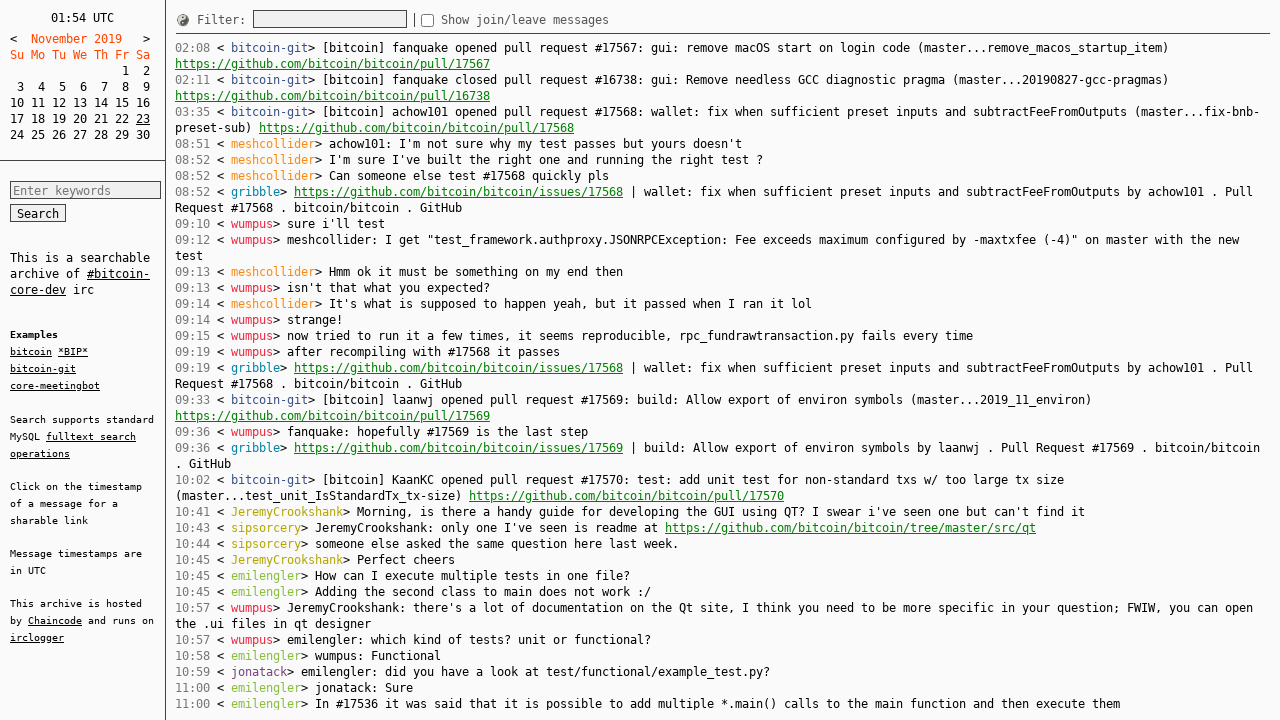

--- FILE ---
content_type: text/html;charset=utf-8
request_url: https://bitcoin-irc.chaincode.com/bitcoin-core-dev/2019-11-23
body_size: 9569
content:
<!DOCTYPE html>
<html>
<title>
#bitcoin-core-dev
 on 2019-11-23
 — 
searchable irc log
</title>
<meta charset='utf-8'>
<meta content='IE=9' http-equiv='X-UA-Compatible'>
<link href='/style-light.css' id='stylesheet' rel='stylesheet'>
<link href='/favicon.png' rel='shortcut icon'>
<link href='http://chaincode.com/bitcoin-core-dev/2019-11-23' rel='canonical'>
<meta content='channel #bitcoin-core-dev IRC chat logs' name='description'>
<script src='/jquery.min.js'></script>
<script src='/jquery.ba-hashchange.min.js'></script>
<script src='/cookies.min.js'></script>
<script src='/application.js'></script>
<body>
<section id='sidebar'>
<section id='calendar'>
<pre class='clock'>01:54 UTC</pre>
<pre><a href="/bitcoin-core-dev/2019-10-23">&lt;</a><span class='header'>  November 2019   </span><a href="/bitcoin-core-dev/2019-12-23">&gt;</a>&#x000A;<span class='header'>Su Mo Tu We Th Fr Sa  </span>&#x000A;                <a class="" href="/bitcoin-core-dev/2019-11-01">1</a>  <a class="" href="/bitcoin-core-dev/2019-11-02">2</a>  &#x000A; <a class="" href="/bitcoin-core-dev/2019-11-03">3</a>  <a class="" href="/bitcoin-core-dev/2019-11-04">4</a>  <a class="" href="/bitcoin-core-dev/2019-11-05">5</a>  <a class="" href="/bitcoin-core-dev/2019-11-06">6</a>  <a class="" href="/bitcoin-core-dev/2019-11-07">7</a>  <a class="" href="/bitcoin-core-dev/2019-11-08">8</a>  <a class="" href="/bitcoin-core-dev/2019-11-09">9</a>  &#x000A;<a class="" href="/bitcoin-core-dev/2019-11-10">10</a> <a class="" href="/bitcoin-core-dev/2019-11-11">11</a> <a class="" href="/bitcoin-core-dev/2019-11-12">12</a> <a class="" href="/bitcoin-core-dev/2019-11-13">13</a> <a class="" href="/bitcoin-core-dev/2019-11-14">14</a> <a class="" href="/bitcoin-core-dev/2019-11-15">15</a> <a class="" href="/bitcoin-core-dev/2019-11-16">16</a>  &#x000A;<a class="" href="/bitcoin-core-dev/2019-11-17">17</a> <a class="" href="/bitcoin-core-dev/2019-11-18">18</a> <a class="" href="/bitcoin-core-dev/2019-11-19">19</a> <a class="" href="/bitcoin-core-dev/2019-11-20">20</a> <a class="" href="/bitcoin-core-dev/2019-11-21">21</a> <a class="" href="/bitcoin-core-dev/2019-11-22">22</a> <a class="current" href="/bitcoin-core-dev/2019-11-23">23</a>  &#x000A;<a class="" href="/bitcoin-core-dev/2019-11-24">24</a> <a class="" href="/bitcoin-core-dev/2019-11-25">25</a> <a class="" href="/bitcoin-core-dev/2019-11-26">26</a> <a class="" href="/bitcoin-core-dev/2019-11-27">27</a> <a class="" href="/bitcoin-core-dev/2019-11-28">28</a> <a class="" href="/bitcoin-core-dev/2019-11-29">29</a> <a class="" href="/bitcoin-core-dev/2019-11-30">30</a></pre>
</section>
<section id='options'>
<form action='/bitcoin-core-dev/search'>
<input id='search-box' name='q' placeholder='Enter keywords'>
<input type='submit' value='Search'>
<br/>
<br/>
<p>This is a searchable archive of <a href=/bitcoin-core-dev>#bitcoin-core-dev</a> irc</p>
<br/>
<small>
<b>Examples</b>
<br/>
<a href="http://bitcoin-irc.chaincode.com/bitcoin-core-dev/search?q=bitcoin">bitcoin</a>
<a href="http://bitcoin-irc.chaincode.com/bitcoin-core-dev/search?q=*BIP*">*BIP*</a><br/>
<a href="http://bitcoin-irc.chaincode.com/bitcoin-core-dev/search?q=%22bitcoin-git%22">bitcoin-git</a><br/>
<a href="http://bitcoin-irc.chaincode.com/bitcoin-core-dev/search?q=%22core-meetingbot%22">core-meetingbot</a>
<br/>
<br/>
</small>
<small>Search supports standard MySQL <a href="https://dev.mysql.com/doc/refman/8.0/en/fulltext-boolean.html">fulltext search operations</a></small>
<br/>
<br/>
<small>Click on the timestamp of a message for a sharable link</small>
<br/>
<br/>
<small>Message timestamps are in UTC</small>
<br/>
<br/>
<small>This archive is hosted by <a href="http://chaincode.com">Chaincode</a> and runs on <a href="https://github.com/whitequark/irclogger">irclogger</a></small>
<br/>
</form>
</section>
</section>
<section class='without-noise' data-channel='#bitcoin-core-dev' id='log'>
<aside id='log-panel'>
<a href='#' id='light_dark'></a>
<label for='filter'>
Filter:
</label>
<input id='filter'>
<span class='clear-input' id='clear_filter' style='display:none'></span>
<div class='input-group'>
<input id='show_noise' type='checkbox'>
<label for='show_noise'>
Show join/leave messages
</label>
</div>
</aside>
<div class='log-messages with-panel'>
<div class='talk op-msg' data-timestamp='1574474880' id='686754'>
<a class='timestamp' href='#686754'><time timestamp='2019-11-23T02:08:00Z'>02:08</time></a>
&lt;<span class='nick nick-11'> bitcoin-git</span>&gt;
[bitcoin] fanquake opened pull request #17567: gui: remove macOS start on login code (master...remove_macos_startup_item) <a href="https://github.com/bitcoin/bitcoin/pull/17567" class="link" target="_blank">https://github.com/bitcoin/bitcoin/pull/17567</a>
<br>
</div>

<div class='talk op-msg' data-timestamp='1574475060' id='686755'>
<a class='timestamp' href='#686755'><time timestamp='2019-11-23T02:11:00Z'>02:11</time></a>
&lt;<span class='nick nick-11'> bitcoin-git</span>&gt;
[bitcoin] fanquake closed pull request #16738: gui: Remove needless GCC diagnostic pragma (master...20190827-gcc-pragmas) <a href="https://github.com/bitcoin/bitcoin/pull/16738" class="link" target="_blank">https://github.com/bitcoin/bitcoin/pull/16738</a>
<br>
</div>

<div class='talk op-msg' data-timestamp='1574480100' id='686756'>
<a class='timestamp' href='#686756'><time timestamp='2019-11-23T03:35:00Z'>03:35</time></a>
&lt;<span class='nick nick-11'> bitcoin-git</span>&gt;
[bitcoin] achow101 opened pull request #17568: wallet: fix when sufficient preset inputs and subtractFeeFromOutputs (master...fix-bnb-preset-sub) <a href="https://github.com/bitcoin/bitcoin/pull/17568" class="link" target="_blank">https://github.com/bitcoin/bitcoin/pull/17568</a>
<br>
</div>

<div class='talk op-msg' data-timestamp='1574499060' id='686757'>
<a class='timestamp' href='#686757'><time timestamp='2019-11-23T08:51:00Z'>08:51</time></a>
&lt;<span class='nick nick-3'> meshcollider</span>&gt;
achow101: I&#x27;m not sure why my test passes but yours doesn&#x27;t 
<br>
</div>

<div class='talk op-msg' data-timestamp='1574499120' id='686758'>
<a class='timestamp' href='#686758'><time timestamp='2019-11-23T08:52:00Z'>08:52</time></a>
&lt;<span class='nick nick-3'> meshcollider</span>&gt;
I&#x27;m sure I&#x27;ve built the right one and running the right test ?
<br>
</div>

<div class='talk op-msg' data-timestamp='1574499120' id='686759'>
<a class='timestamp' href='#686759'><time timestamp='2019-11-23T08:52:00Z'>08:52</time></a>
&lt;<span class='nick nick-3'> meshcollider</span>&gt;
Can someone else test #17568 quickly pls
<br>
</div>

<div class='talk op-msg' data-timestamp='1574499120' id='686760'>
<a class='timestamp' href='#686760'><time timestamp='2019-11-23T08:52:00Z'>08:52</time></a>
&lt;<span class='nick nick-9'> gribble</span>&gt;
<a href="https://github.com/bitcoin/bitcoin/issues/17568" class="link" target="_blank">https://github.com/bitcoin/bitcoin/issues/17568</a> | wallet: fix when sufficient preset inputs and subtractFeeFromOutputs by achow101 . Pull Request #17568 . bitcoin/bitcoin . GitHub
<br>
</div>

<div class='talk op-msg' data-timestamp='1574500200' id='686761'>
<a class='timestamp' href='#686761'><time timestamp='2019-11-23T09:10:00Z'>09:10</time></a>
&lt;<span class='nick nick-16'> wumpus</span>&gt;
sure i&#x27;ll test
<br>
</div>

<div class='talk op-msg' data-timestamp='1574500320' id='686762'>
<a class='timestamp' href='#686762'><time timestamp='2019-11-23T09:12:00Z'>09:12</time></a>
&lt;<span class='nick nick-16'> wumpus</span>&gt;
meshcollider: I get &quot;test_framework.authproxy.JSONRPCException: Fee exceeds maximum configured by -maxtxfee (-4)&quot; on master with the new test
<br>
</div>

<div class='talk op-msg' data-timestamp='1574500380' id='686763'>
<a class='timestamp' href='#686763'><time timestamp='2019-11-23T09:13:00Z'>09:13</time></a>
&lt;<span class='nick nick-3'> meshcollider</span>&gt;
Hmm ok it must be something on my end then
<br>
</div>

<div class='talk op-msg' data-timestamp='1574500380' id='686764'>
<a class='timestamp' href='#686764'><time timestamp='2019-11-23T09:13:00Z'>09:13</time></a>
&lt;<span class='nick nick-16'> wumpus</span>&gt;
isn&#x27;t that what you expected?
<br>
</div>

<div class='talk op-msg' data-timestamp='1574500440' id='686765'>
<a class='timestamp' href='#686765'><time timestamp='2019-11-23T09:14:00Z'>09:14</time></a>
&lt;<span class='nick nick-3'> meshcollider</span>&gt;
It&#x27;s what is supposed to happen yeah, but it passed when I ran it lol
<br>
</div>

<div class='talk op-msg' data-timestamp='1574500440' id='686766'>
<a class='timestamp' href='#686766'><time timestamp='2019-11-23T09:14:00Z'>09:14</time></a>
&lt;<span class='nick nick-16'> wumpus</span>&gt;
strange!
<br>
</div>

<div class='talk op-msg' data-timestamp='1574500500' id='686767'>
<a class='timestamp' href='#686767'><time timestamp='2019-11-23T09:15:00Z'>09:15</time></a>
&lt;<span class='nick nick-16'> wumpus</span>&gt;
now tried to run it a few times, it seems reproducible, rpc_fundrawtransaction.py fails every time
<br>
</div>

<div class='talk op-msg' data-timestamp='1574500740' id='686768'>
<a class='timestamp' href='#686768'><time timestamp='2019-11-23T09:19:00Z'>09:19</time></a>
&lt;<span class='nick nick-16'> wumpus</span>&gt;
after recompiling with #17568 it passes
<br>
</div>

<div class='talk op-msg' data-timestamp='1574500740' id='686769'>
<a class='timestamp' href='#686769'><time timestamp='2019-11-23T09:19:00Z'>09:19</time></a>
&lt;<span class='nick nick-9'> gribble</span>&gt;
<a href="https://github.com/bitcoin/bitcoin/issues/17568" class="link" target="_blank">https://github.com/bitcoin/bitcoin/issues/17568</a> | wallet: fix when sufficient preset inputs and subtractFeeFromOutputs by achow101 . Pull Request #17568 . bitcoin/bitcoin . GitHub
<br>
</div>

<div class='talk op-msg' data-timestamp='1574501580' id='686770'>
<a class='timestamp' href='#686770'><time timestamp='2019-11-23T09:33:00Z'>09:33</time></a>
&lt;<span class='nick nick-11'> bitcoin-git</span>&gt;
[bitcoin] laanwj opened pull request #17569: build: Allow export of environ symbols (master...2019_11_environ) <a href="https://github.com/bitcoin/bitcoin/pull/17569" class="link" target="_blank">https://github.com/bitcoin/bitcoin/pull/17569</a>
<br>
</div>

<div class='talk op-msg' data-timestamp='1574501760' id='686771'>
<a class='timestamp' href='#686771'><time timestamp='2019-11-23T09:36:00Z'>09:36</time></a>
&lt;<span class='nick nick-16'> wumpus</span>&gt;
fanquake: hopefully #17569 is the last step
<br>
</div>

<div class='talk op-msg' data-timestamp='1574501760' id='686772'>
<a class='timestamp' href='#686772'><time timestamp='2019-11-23T09:36:00Z'>09:36</time></a>
&lt;<span class='nick nick-9'> gribble</span>&gt;
<a href="https://github.com/bitcoin/bitcoin/issues/17569" class="link" target="_blank">https://github.com/bitcoin/bitcoin/issues/17569</a> | build: Allow export of environ symbols by laanwj . Pull Request #17569 . bitcoin/bitcoin . GitHub
<br>
</div>

<div class='talk op-msg' data-timestamp='1574503320' id='686773'>
<a class='timestamp' href='#686773'><time timestamp='2019-11-23T10:02:00Z'>10:02</time></a>
&lt;<span class='nick nick-11'> bitcoin-git</span>&gt;
[bitcoin] KaanKC opened pull request #17570: test: add unit test for non-standard txs w/ too large tx size (master...test_unit_IsStandardTx_tx-size) <a href="https://github.com/bitcoin/bitcoin/pull/17570" class="link" target="_blank">https://github.com/bitcoin/bitcoin/pull/17570</a>
<br>
</div>

<div class='talk op-msg' data-timestamp='1574505660' id='686774'>
<a class='timestamp' href='#686774'><time timestamp='2019-11-23T10:41:00Z'>10:41</time></a>
&lt;<span class='nick nick-4'> JeremyCrookshank</span>&gt;
Morning, is there a handy guide for developing the GUI using QT? I swear i&#x27;ve seen one but can&#x27;t find it
<br>
</div>

<div class='talk op-msg' data-timestamp='1574505780' id='686775'>
<a class='timestamp' href='#686775'><time timestamp='2019-11-23T10:43:00Z'>10:43</time></a>
&lt;<span class='nick nick-4'> sipsorcery</span>&gt;
JeremyCrookshank: only one I&#x27;ve seen is readme at <a href="https://github.com/bitcoin/bitcoin/tree/master/src/qt" class="link" target="_blank">https://github.com/bitcoin/bitcoin/tree/master/src/qt</a>
<br>
</div>

<div class='talk op-msg' data-timestamp='1574505840' id='686776'>
<a class='timestamp' href='#686776'><time timestamp='2019-11-23T10:44:00Z'>10:44</time></a>
&lt;<span class='nick nick-4'> sipsorcery</span>&gt;
someone else asked the same question here last week.
<br>
</div>

<div class='talk op-msg' data-timestamp='1574505900' id='686777'>
<a class='timestamp' href='#686777'><time timestamp='2019-11-23T10:45:00Z'>10:45</time></a>
&lt;<span class='nick nick-4'> JeremyCrookshank</span>&gt;
Perfect cheers
<br>
</div>

<div class='talk op-msg' data-timestamp='1574505900' id='686778'>
<a class='timestamp' href='#686778'><time timestamp='2019-11-23T10:45:00Z'>10:45</time></a>
&lt;<span class='nick nick-5'> emilengler</span>&gt;
How can I execute multiple tests in one file?
<br>
</div>

<div class='talk op-msg' data-timestamp='1574505900' id='686779'>
<a class='timestamp' href='#686779'><time timestamp='2019-11-23T10:45:00Z'>10:45</time></a>
&lt;<span class='nick nick-5'> emilengler</span>&gt;
Adding the second class to main does not work :/
<br>
</div>

<div class='talk op-msg' data-timestamp='1574506620' id='686780'>
<a class='timestamp' href='#686780'><time timestamp='2019-11-23T10:57:00Z'>10:57</time></a>
&lt;<span class='nick nick-16'> wumpus</span>&gt;
JeremyCrookshank: there&#x27;s a lot of documentation on the Qt site, I think you need to be more specific in your question; FWIW, you can open the .ui files in qt designer
<br>
</div>

<div class='talk op-msg' data-timestamp='1574506620' id='686781'>
<a class='timestamp' href='#686781'><time timestamp='2019-11-23T10:57:00Z'>10:57</time></a>
&lt;<span class='nick nick-16'> wumpus</span>&gt;
emilengler: which kind of tests? unit or functional?
<br>
</div>

<div class='talk op-msg' data-timestamp='1574506680' id='686782'>
<a class='timestamp' href='#686782'><time timestamp='2019-11-23T10:58:00Z'>10:58</time></a>
&lt;<span class='nick nick-5'> emilengler</span>&gt;
wumpus: Functional
<br>
</div>

<div class='talk op-msg' data-timestamp='1574506740' id='686783'>
<a class='timestamp' href='#686783'><time timestamp='2019-11-23T10:59:00Z'>10:59</time></a>
&lt;<span class='nick nick-14'> jonatack</span>&gt;
emilengler: did you have a look at test/functional/example_test.py?
<br>
</div>

<div class='talk op-msg' data-timestamp='1574506800' id='686784'>
<a class='timestamp' href='#686784'><time timestamp='2019-11-23T11:00:00Z'>11:00</time></a>
&lt;<span class='nick nick-5'> emilengler</span>&gt;
jonatack: Sure
<br>
</div>

<div class='talk op-msg' data-timestamp='1574506800' id='686785'>
<a class='timestamp' href='#686785'><time timestamp='2019-11-23T11:00:00Z'>11:00</time></a>
&lt;<span class='nick nick-5'> emilengler</span>&gt;
In #17536 it was said that it is possible to add multiple *.main() calls to the main function and then execute them
<br>
</div>

<div class='talk op-msg' data-timestamp='1574506800' id='686786'>
<a class='timestamp' href='#686786'><time timestamp='2019-11-23T11:00:00Z'>11:00</time></a>
&lt;<span class='nick nick-9'> gribble</span>&gt;
<a href="https://github.com/bitcoin/bitcoin/issues/17536" class="link" target="_blank">https://github.com/bitcoin/bitcoin/issues/17536</a> | test: Add test for rpc_whitelist by emilengler . Pull Request #17536 . bitcoin/bitcoin . GitHub
<br>
</div>

<div class='talk op-msg' data-timestamp='1574506800' id='686787'>
<a class='timestamp' href='#686787'><time timestamp='2019-11-23T11:00:00Z'>11:00</time></a>
&lt;<span class='nick nick-16'> wumpus</span>&gt;
emilengler: you should only have one class per implementation file there; I&#x27;m not sure why you&#x27;d want multiple, some bigger tests do logical separateion of parts by having more methods and calling them in turn
<br>
</div>

<div class='talk op-msg' data-timestamp='1574506800' id='686788'>
<a class='timestamp' href='#686788'><time timestamp='2019-11-23T11:00:00Z'>11:00</time></a>
&lt;<span class='nick nick-5'> emilengler</span>&gt;
But it does not work, also a &quot;tail test/functional/*&quot; does not show this aprroach for any other file (as far as I looked so far)
<br>
</div>

<div class='talk op-msg' data-timestamp='1574506860' id='686789'>
<a class='timestamp' href='#686789'><time timestamp='2019-11-23T11:01:00Z'>11:01</time></a>
&lt;<span class='nick nick-5'> emilengler</span>&gt;
wumpus: I need to test two states of a cli arg
<br>
</div>

<div class='talk op-msg' data-timestamp='1574506860' id='686790'>
<a class='timestamp' href='#686790'><time timestamp='2019-11-23T11:01:00Z'>11:01</time></a>
&lt;<span class='nick nick-5'> emilengler</span>&gt;
foo=0 and foo=1
<br>
</div>

<div class='talk op-msg' data-timestamp='1574506860' id='686791'>
<a class='timestamp' href='#686791'><time timestamp='2019-11-23T11:01:00Z'>11:01</time></a>
&lt;<span class='nick nick-5'> emilengler</span>&gt;
As bitcoind needs a restart for it I thought about doing it in 2 files
<br>
</div>

<div class='talk op-msg' data-timestamp='1574506860' id='686792'>
<a class='timestamp' href='#686792'><time timestamp='2019-11-23T11:01:00Z'>11:01</time></a>
&lt;<span class='nick nick-16'> wumpus</span>&gt;
you can restart bitcoind from your test, no problem
<br>
</div>

<div class='talk op-msg' data-timestamp='1574506920' id='686793'>
<a class='timestamp' href='#686793'><time timestamp='2019-11-23T11:02:00Z'>11:02</time></a>
&lt;<span class='nick nick-5'> emilengler</span>&gt;
Or in one file with multiple classes which seem to not work
<br>
</div>

<div class='talk op-msg' data-timestamp='1574506920' id='686794'>
<a class='timestamp' href='#686794'><time timestamp='2019-11-23T11:02:00Z'>11:02</time></a>
&lt;<span class='nick nick-5'> emilengler</span>&gt;
wumpus: Really? How?
<br>
</div>

<div class='talk op-msg' data-timestamp='1574506920' id='686795'>
<a class='timestamp' href='#686795'><time timestamp='2019-11-23T11:02:00Z'>11:02</time></a>
&lt;<span class='nick nick-16'> wumpus</span>&gt;
there&#x27;s plenty of tests that check different argument combinations, the easiest way is to have it spawn multiple bitcoind nodes initially, but if that&#x27;s too much combinations, you can always start and stop nodes on request
<br>
</div>

<div class='talk op-msg' data-timestamp='1574506980' id='686796'>
<a class='timestamp' href='#686796'><time timestamp='2019-11-23T11:03:00Z'>11:03</time></a>
&lt;<span class='nick nick-5'> emilengler</span>&gt;
Ok I will try, thanks :)
<br>
</div>

<div class='talk op-msg' data-timestamp='1574506980' id='686797'>
<a class='timestamp' href='#686797'><time timestamp='2019-11-23T11:03:00Z'>11:03</time></a>
&lt;<span class='nick nick-16'> wumpus</span>&gt;
stop_node, restart_node,..
<br>
</div>

<div class='talk op-msg' data-timestamp='1574506980' id='686798'>
<a class='timestamp' href='#686798'><time timestamp='2019-11-23T11:03:00Z'>11:03</time></a>
&lt;<span class='nick nick-14'> jonatack</span>&gt;
emilengler: test_framework.py:445:    def restart_node(self, i, extra_args=None):
<br>
</div>

<div class='talk op-msg' data-timestamp='1574507040' id='686799'>
<a class='timestamp' href='#686799'><time timestamp='2019-11-23T11:04:00Z'>11:04</time></a>
&lt;<span class='nick nick-14'> jonatack</span>&gt;
emilengler: (git grep &quot;def restart&quot;)
<br>
</div>

<div class='talk op-msg' data-timestamp='1574509020' id='686800'>
<a class='timestamp' href='#686800'><time timestamp='2019-11-23T11:37:00Z'>11:37</time></a>
&lt;<span class='nick nick-16'> wumpus</span>&gt;
AppVeyor is failing on &quot;bench_verify_script.obj : error LNK2001: unresolved external symbol &quot;struct CMutableTransaction __cdecl BuildSpendingTransaction(class CScript const &amp;,struct CScriptWitness const &amp;,class CTransaction const &amp;)&quot; (?BuildSpendingTransaction@@YA?AUCMutableTrans&quot;
<br>
</div>

<div class='talk op-msg' data-timestamp='1574509020' id='686801'>
<a class='timestamp' href='#686801'><time timestamp='2019-11-23T11:37:00Z'>11:37</time></a>
&lt;<span class='nick nick-16'> wumpus</span>&gt;
did anyone forget to update the MSVC build system?
<br>
</div>

<div class='talk op-msg' data-timestamp='1574509020' id='686802'>
<a class='timestamp' href='#686802'><time timestamp='2019-11-23T11:37:00Z'>11:37</time></a>
&lt;<span class='nick nick-4'> sipsorcery</span>&gt;
wumpus: on master?
<br>
</div>

<div class='talk op-msg' data-timestamp='1574509080' id='686803'>
<a class='timestamp' href='#686803'><time timestamp='2019-11-23T11:38:00Z'>11:38</time></a>
&lt;<span class='nick nick-16'> wumpus</span>&gt;
I think so, I&#x27;m seeing the same error in many PRs, even #17561 which only updates docs
<br>
</div>

<div class='talk op-msg' data-timestamp='1574509080' id='686804'>
<a class='timestamp' href='#686804'><time timestamp='2019-11-23T11:38:00Z'>11:38</time></a>
&lt;<span class='nick nick-9'> gribble</span>&gt;
<a href="https://github.com/bitcoin/bitcoin/issues/17561" class="link" target="_blank">https://github.com/bitcoin/bitcoin/issues/17561</a> | doc: Changed MiniUPnPc link to https in dependencies.md by sandakersmann . Pull Request #17561 . bitcoin/bitcoin . GitHub
<br>
</div>

<div class='talk op-msg' data-timestamp='1574509140' id='686805'>
<a class='timestamp' href='#686805'><time timestamp='2019-11-23T11:39:00Z'>11:39</time></a>
&lt;<span class='nick nick-4'> sipsorcery</span>&gt;
will check with a local msvc build (otherwise it&#x27;s a 1hr turn around time for appveyor)
<br>
</div>

<div class='talk op-msg' data-timestamp='1574509260' id='686806'>
<a class='timestamp' href='#686806'><time timestamp='2019-11-23T11:41:00Z'>11:41</time></a>
&lt;<span class='nick nick-16'> wumpus</span>&gt;
I think #17542 is most likely to have introduced it of recent changes
<br>
</div>

<div class='talk op-msg' data-timestamp='1574509260' id='686807'>
<a class='timestamp' href='#686807'><time timestamp='2019-11-23T11:41:00Z'>11:41</time></a>
&lt;<span class='nick nick-9'> gribble</span>&gt;
<a href="https://github.com/bitcoin/bitcoin/issues/17542" class="link" target="_blank">https://github.com/bitcoin/bitcoin/issues/17542</a> | build: Create test utility library from src/test/util/ by brakmic . Pull Request #17542 . bitcoin/bitcoin . GitHub
<br>
</div>

<div class='talk op-msg' data-timestamp='1574509860' id='686808'>
<a class='timestamp' href='#686808'><time timestamp='2019-11-23T11:51:00Z'>11:51</time></a>
&lt;<span class='nick nick-4'> sipsorcery</span>&gt;
wumpus: yes the msvc build of bench_bitcoin is failing on master. i will investigate.
<br>
</div>

<div class='talk op-msg' data-timestamp='1574512200' id='686809'>
<a class='timestamp' href='#686809'><time timestamp='2019-11-23T12:30:00Z'>12:30</time></a>
&lt;<span class='nick nick-16'> wumpus</span>&gt;
sipsorcery: thanks!
<br>
</div>

<div class='talk op-msg' data-timestamp='1574512320' id='686810'>
<a class='timestamp' href='#686810'><time timestamp='2019-11-23T12:32:00Z'>12:32</time></a>
&lt;<span class='nick nick-4'> sipsorcery</span>&gt;
wumpus: np. you were correct the new libtest_util lib from #17452 is not part of the msvc build config. i&#x27;ve added and will submit PR imminently.
<br>
</div>

<div class='talk op-msg' data-timestamp='1574512320' id='686811'>
<a class='timestamp' href='#686811'><time timestamp='2019-11-23T12:32:00Z'>12:32</time></a>
&lt;<span class='nick nick-9'> gribble</span>&gt;
<a href="https://github.com/bitcoin/bitcoin/issues/17452" class="link" target="_blank">https://github.com/bitcoin/bitcoin/issues/17452</a> | lib: update fuzz directory in .gitignore by jonatack . Pull Request #17452 . bitcoin/bitcoin . GitHub
<br>
</div>

<div class='talk op-msg' data-timestamp='1574512500' id='686812'>
<a class='timestamp' href='#686812'><time timestamp='2019-11-23T12:35:00Z'>12:35</time></a>
&lt;<span class='nick nick-15'> darosior</span>&gt;
meshcollider, wumpus, achow101: The test added in #17568 pass on master for me as well..
<br>
</div>

<div class='talk op-msg' data-timestamp='1574512500' id='686813'>
<a class='timestamp' href='#686813'><time timestamp='2019-11-23T12:35:00Z'>12:35</time></a>
&lt;<span class='nick nick-9'> gribble</span>&gt;
<a href="https://github.com/bitcoin/bitcoin/issues/17568" class="link" target="_blank">https://github.com/bitcoin/bitcoin/issues/17568</a> | wallet: fix when sufficient preset inputs and subtractFeeFromOutputs by achow101 . Pull Request #17568 . bitcoin/bitcoin . GitHub
<br>
</div>

<div class='talk op-msg' data-timestamp='1574513100' id='686814'>
<a class='timestamp' href='#686814'><time timestamp='2019-11-23T12:45:00Z'>12:45</time></a>
&lt;<span class='nick nick-11'> bitcoin-git</span>&gt;
[bitcoin] sipsorcery opened pull request #17571: WIP: Add libtest_util library to msvc build configuration (master...msvc_libtestutil) <a href="https://github.com/bitcoin/bitcoin/pull/17571" class="link" target="_blank">https://github.com/bitcoin/bitcoin/pull/17571</a>
<br>
</div>

<div class='talk op-msg' data-timestamp='1574513700' id='686815'>
<a class='timestamp' href='#686815'><time timestamp='2019-11-23T12:55:00Z'>12:55</time></a>
&lt;<span class='nick nick-4'> JeremyCrookshank</span>&gt;
Anyone know why Qt-creator says the Bitcoin form .h files aren&#x27;t part of the project? Not able to add slots because of it
<br>
</div>

<div class='talk op-msg' data-timestamp='1574513700' id='686816'>
<a class='timestamp' href='#686816'><time timestamp='2019-11-23T12:55:00Z'>12:55</time></a>
&lt;<span class='nick nick-4'> JeremyCrookshank</span>&gt;
Doesn&#x27;t do it on the sample project
<br>
</div>

<div class='talk op-msg' data-timestamp='1574513820' id='686817'>
<a class='timestamp' href='#686817'><time timestamp='2019-11-23T12:57:00Z'>12:57</time></a>
&lt;<span class='nick nick-16'> wumpus</span>&gt;
the .pro isn&#x27;t a suitable build system for building the project, it simply collects the form files for editing in qt creator / designer, it might be that some advanced functionality doesn&#x27;t work
<br>
</div>

<div class='talk op-msg' data-timestamp='1574514000' id='686818'>
<a class='timestamp' href='#686818'><time timestamp='2019-11-23T13:00:00Z'>13:00</time></a>
&lt;<span class='nick nick-4'> JeremyCrookshank</span>&gt;
Hmm okay so i&#x27;ll have to code in slots manually as the qt-creator option doesn&#x27;t work
<br>
</div>

<div class='talk op-msg' data-timestamp='1574514000' id='686819'>
<a class='timestamp' href='#686819'><time timestamp='2019-11-23T13:00:00Z'>13:00</time></a>
&lt;<span class='nick nick-16'> wumpus</span>&gt;
yes
<br>
</div>

<div class='talk op-msg' data-timestamp='1574514060' id='686820'>
<a class='timestamp' href='#686820'><time timestamp='2019-11-23T13:01:00Z'>13:01</time></a>
&lt;<span class='nick nick-4'> JeremyCrookshank</span>&gt;
Thats annoying :p
<br>
</div>

<div class='talk op-msg' data-timestamp='1574514240' id='686821'>
<a class='timestamp' href='#686821'><time timestamp='2019-11-23T13:04:00Z'>13:04</time></a>
&lt;<span class='nick nick-16'> wumpus</span>&gt;
yes it is, but it&#x27;s also not really worth it to maintain another build system for it, and I think most devs prefer implementing the hooks and such manually to have more control over what happens
<br>
</div>

<div class='talk op-msg' data-timestamp='1574514300' id='686822'>
<a class='timestamp' href='#686822'><time timestamp='2019-11-23T13:05:00Z'>13:05</time></a>
&lt;<span class='nick nick-16'> wumpus</span>&gt;
also .pro is very limited as build systems go, I don&#x27;t think it&#x27;d even be possible to use it anymore to build the full project. ofc, your could simply add the .h files to it and see that helps.
<br>
</div>

<div class='talk op-msg' data-timestamp='1574514360' id='686823'>
<a class='timestamp' href='#686823'><time timestamp='2019-11-23T13:06:00Z'>13:06</time></a>
&lt;<span class='nick nick-16'> wumpus</span>&gt;
if it&#x27;s just a matter of the IDE needing to find the code
<br>
</div>

<div class='talk op-msg' data-timestamp='1574514480' id='686824'>
<a class='timestamp' href='#686824'><time timestamp='2019-11-23T13:08:00Z'>13:08</time></a>
&lt;<span class='nick nick-4'> JeremyCrookshank</span>&gt;
Yeah tried that already unfortunately
<br>
</div>

<div class='talk op-msg' data-timestamp='1574517420' id='686825'>
<a class='timestamp' href='#686825'><time timestamp='2019-11-23T13:57:00Z'>13:57</time></a>
&lt;<span class='nick nick-8'> fanquake</span>&gt;
wumpus hopefully ?
<br>
</div>

<div class='talk op-msg' data-timestamp='1574519760' id='686826'>
<a class='timestamp' href='#686826'><time timestamp='2019-11-23T14:36:00Z'>14:36</time></a>
&lt;<span class='nick nick-16'> wumpus</span>&gt;
at least locally it seems to make the gitian linux build pass again
<br>
</div>

<div class='talk op-msg' data-timestamp='1574522880' id='686827'>
<a class='timestamp' href='#686827'><time timestamp='2019-11-23T15:28:00Z'>15:28</time></a>
&lt;<span class='nick nick-16'> wumpus</span>&gt;
or not, I get a NX failure after &quot;Checking binary security&quot; for RISC-V now, wtf
<br>
</div>

<div class='talk op-msg' data-timestamp='1574523060' id='686828'>
<a class='timestamp' href='#686828'><time timestamp='2019-11-23T15:31:00Z'>15:31</time></a>
&lt;<span class='nick nick-16'> wumpus</span>&gt;
crap, after a failed build it doesn&#x27;t cache the dependencies, so it needs to build qt all over again next time...
<br>
</div>

<div class='talk op-msg' data-timestamp='1574523180' id='686829'>
<a class='timestamp' href='#686829'><time timestamp='2019-11-23T15:33:00Z'>15:33</time></a>
&lt;<span class='nick nick-8'> fanquake</span>&gt;
ugh
<br>
</div>

<div class='talk op-msg' data-timestamp='1574523300' id='686830'>
<a class='timestamp' href='#686830'><time timestamp='2019-11-23T15:35:00Z'>15:35</time></a>
&lt;<span class='nick nick-16'> wumpus</span>&gt;
I wonder what broke the rv64 build, it might well be another change entirely, or something is messed up here locally
<br>
</div>

<div class='talk op-msg' data-timestamp='1574526600' id='686831'>
<a class='timestamp' href='#686831'><time timestamp='2019-11-23T16:30:00Z'>16:30</time></a>
&lt;<span class='nick nick-11'> bitcoin-git</span>&gt;
[bitcoin] fanquake pushed 2 commits to master: <a href="https://github.com/bitcoin/bitcoin/compare/0b79caf65801...33c103e2fe67" class="link" target="_blank">https://github.com/bitcoin/bitcoin/compare/0b79caf65801...33c103e2fe67</a>
<br>
</div>

<div class='talk op-msg' data-timestamp='1574526600' id='686832'>
<a class='timestamp' href='#686832'><time timestamp='2019-11-23T16:30:00Z'>16:30</time></a>
&lt;<span class='nick nick-11'> bitcoin-git</span>&gt;
bitcoin/master 794fe91 Hennadii Stepanov: doc: Update and improve Developer Notes
<br>
</div>

<div class='talk op-msg' data-timestamp='1574526600' id='686833'>
<a class='timestamp' href='#686833'><time timestamp='2019-11-23T16:30:00Z'>16:30</time></a>
&lt;<span class='nick nick-11'> bitcoin-git</span>&gt;
bitcoin/master 33c103e fanquake: Merge #17539: doc: Update and improve Developer Notes
<br>
</div>

<div class='talk op-msg' data-timestamp='1574526660' id='686834'>
<a class='timestamp' href='#686834'><time timestamp='2019-11-23T16:31:00Z'>16:31</time></a>
&lt;<span class='nick nick-11'> bitcoin-git</span>&gt;
[bitcoin] fanquake merged pull request #17539: doc: Update and improve Developer Notes (master...20191120-developer-notes) <a href="https://github.com/bitcoin/bitcoin/pull/17539" class="link" target="_blank">https://github.com/bitcoin/bitcoin/pull/17539</a>
<br>
</div>

<div class='talk op-msg' data-timestamp='1574527080' id='686835'>
<a class='timestamp' href='#686835'><time timestamp='2019-11-23T16:38:00Z'>16:38</time></a>
&lt;<span class='nick nick-1'> achow101</span>&gt;
meshcollider: darosior: it consistently fails for me on master
<br>
</div>

<div class='talk op-msg' data-timestamp='1574527260' id='686836'>
<a class='timestamp' href='#686836'><time timestamp='2019-11-23T16:41:00Z'>16:41</time></a>
&lt;<span class='nick nick-16'> wumpus</span>&gt;
same here
<br>
</div>

<div class='talk op-msg' data-timestamp='1574527320' id='686837'>
<a class='timestamp' href='#686837'><time timestamp='2019-11-23T16:42:00Z'>16:42</time></a>
&lt;<span class='nick nick-13'> cfields</span>&gt;
jonasschnelli: Looks like your macos sig is invalid :(
<br>
</div>

<div class='talk op-msg' data-timestamp='1574527320' id='686838'>
<a class='timestamp' href='#686838'><time timestamp='2019-11-23T16:42:00Z'>16:42</time></a>
&lt;<span class='nick nick-13'> cfields</span>&gt;
cory@Macbook:~/dev/bitcoin$ spctl --assess -vv /Volumes/Bitcoin-Core/Bitcoin-Qt.app
<br>
</div>

<div class='talk op-msg' data-timestamp='1574527320' id='686839'>
<a class='timestamp' href='#686839'><time timestamp='2019-11-23T16:42:00Z'>16:42</time></a>
&lt;<span class='nick nick-13'> cfields</span>&gt;
/Volumes/Bitcoin-Core/Bitcoin-Qt.app: invalid Info.plist (plist or signature have been modified)
<br>
</div>

<div class='talk op-msg' data-timestamp='1574527440' id='686840'>
<a class='timestamp' href='#686840'><time timestamp='2019-11-23T16:44:00Z'>16:44</time></a>
&lt;<span class='nick nick-13'> cfields</span>&gt;
Oh wait, might be my local problem.
<br>
</div>

<div class='talk op-msg' data-timestamp='1574527800' id='686841'>
<a class='timestamp' href='#686841'><time timestamp='2019-11-23T16:50:00Z'>16:50</time></a>
&lt;<span class='nick nick-13'> cfields</span>&gt;
Yup, all good.
<br>
</div>

<div class='talk op-msg' data-timestamp='1574527860' id='686842'>
<a class='timestamp' href='#686842'><time timestamp='2019-11-23T16:51:00Z'>16:51</time></a>
&lt;<span class='nick nick-8'> fanquake</span>&gt;
?
<br>
</div>

<div class='talk op-msg' data-timestamp='1574527860' id='686843'>
<a class='timestamp' href='#686843'><time timestamp='2019-11-23T16:51:00Z'>16:51</time></a>
&lt;<span class='nick nick-13'> cfields</span>&gt;
Gitian builders: detached sigs for v0.19.0.1 are up
<br>
</div>

<div class='talk op-msg' data-timestamp='1574527860' id='686844'>
<a class='timestamp' href='#686844'><time timestamp='2019-11-23T16:51:00Z'>16:51</time></a>
&lt;<span class='nick nick-11'> bitcoin-git</span>&gt;
[bitcoin] TheBlueMatt opened pull request #17573: Seed RNG with precision timestamps on receipt of net messages. (master...2019-11-rng-netmsg) <a href="https://github.com/bitcoin/bitcoin/pull/17573" class="link" target="_blank">https://github.com/bitcoin/bitcoin/pull/17573</a>
<br>
</div>

<div class='talk op-msg' data-timestamp='1574529060' id='686845'>
<a class='timestamp' href='#686845'><time timestamp='2019-11-23T17:11:00Z'>17:11</time></a>
&lt;<span class='nick nick-16'> wumpus</span>&gt;
cfields: jonasschnelli: great, thanks!
<br>
</div>

<div class='talk op-msg' data-timestamp='1574530740' id='686846'>
<a class='timestamp' href='#686846'><time timestamp='2019-11-23T17:39:00Z'>17:39</time></a>
&lt;<span class='nick nick-11'> bitcoin-git</span>&gt;
[bitcoin] fanquake pushed 2 commits to master: <a href="https://github.com/bitcoin/bitcoin/compare/33c103e2fe67...2c98e2024d52" class="link" target="_blank">https://github.com/bitcoin/bitcoin/compare/33c103e2fe67...2c98e2024d52</a>
<br>
</div>

<div class='talk op-msg' data-timestamp='1574530740' id='686847'>
<a class='timestamp' href='#686847'><time timestamp='2019-11-23T17:39:00Z'>17:39</time></a>
&lt;<span class='nick nick-11'> bitcoin-git</span>&gt;
bitcoin/master b509554 Aaron Clauson: Added libtest_util library to msvc build configuration.
<br>
</div>

<div class='talk op-msg' data-timestamp='1574530740' id='686848'>
<a class='timestamp' href='#686848'><time timestamp='2019-11-23T17:39:00Z'>17:39</time></a>
&lt;<span class='nick nick-11'> bitcoin-git</span>&gt;
bitcoin/master 2c98e20 fanquake: Merge #17571: Add libtest_util library to msvc build configuration
<br>
</div>

<div class='talk op-msg' data-timestamp='1574530740' id='686849'>
<a class='timestamp' href='#686849'><time timestamp='2019-11-23T17:39:00Z'>17:39</time></a>
&lt;<span class='nick nick-11'> bitcoin-git</span>&gt;
[bitcoin] fanquake merged pull request #17571: Add libtest_util library to msvc build configuration (master...msvc_libtestutil) <a href="https://github.com/bitcoin/bitcoin/pull/17571" class="link" target="_blank">https://github.com/bitcoin/bitcoin/pull/17571</a>
<br>
</div>

<div class='talk op-msg' data-timestamp='1574534640' id='686850'>
<a class='timestamp' href='#686850'><time timestamp='2019-11-23T18:44:00Z'>18:44</time></a>
&lt;<span class='nick nick-15'> provoostenator</span>&gt;
^ rebase time!
<br>
</div>

<div class='talk op-msg' data-timestamp='1574537580' id='686851'>
<a class='timestamp' href='#686851'><time timestamp='2019-11-23T19:33:00Z'>19:33</time></a>
&lt;<span class='nick nick-16'> wumpus</span>&gt;
the gitian RV64 check failure is not caused by #17270, it appears, but some later change, I&#x27;m bisecting
<br>
</div>

<div class='talk op-msg' data-timestamp='1574537580' id='686852'>
<a class='timestamp' href='#686852'><time timestamp='2019-11-23T19:33:00Z'>19:33</time></a>
&lt;<span class='nick nick-9'> gribble</span>&gt;
<a href="https://github.com/bitcoin/bitcoin/issues/17270" class="link" target="_blank">https://github.com/bitcoin/bitcoin/issues/17270</a> | Feed environment data into RNG initializers by sipa . Pull Request #17270 . bitcoin/bitcoin . GitHub
<br>
</div>

<div class='talk op-msg' data-timestamp='1574537640' id='686853'>
<a class='timestamp' href='#686853'><time timestamp='2019-11-23T19:34:00Z'>19:34</time></a>
&lt;<span class='nick nick-13'> sipa</span>&gt;
wumpus: strange
<br>
</div>

<div class='talk op-msg' data-timestamp='1574538000' id='686854'>
<a class='timestamp' href='#686854'><time timestamp='2019-11-23T19:40:00Z'>19:40</time></a>
&lt;<span class='nick nick-16'> wumpus</span>&gt;
i suspect it&#x27;s some build system change that makes it eat a required flag
<br>
</div>

<div class='talk op-msg' data-timestamp='1574539500' id='686855'>
<a class='timestamp' href='#686855'><time timestamp='2019-11-23T20:05:00Z'>20:05</time></a>
&lt;<span class='nick nick-8'> fanquake</span>&gt;
wumpus maybe it was broken when we removed OpenSSL ?
<br>
</div>

<div class='talk op-msg' data-timestamp='1574539620' id='686856'>
<a class='timestamp' href='#686856'><time timestamp='2019-11-23T20:07:00Z'>20:07</time></a>
&lt;<span class='nick nick-16'> wumpus</span>&gt;
definitely possible !
<br>
</div>

<div class='talk op-msg' data-timestamp='1574541180' id='686857'>
<a class='timestamp' href='#686857'><time timestamp='2019-11-23T20:33:00Z'>20:33</time></a>
&lt;<span class='nick nick-8'> fanquake</span>&gt;
&quot;PS this seems to be causing a noise inversely proportional to the complexity of the change&quot; <a href="https://github.com/bitcoin/bitcoin/pull/17563#issuecomment-557829862" class="link" target="_blank">https://github.com/bitcoin/bitcoin/pull/17563#issuecomment-557829862</a>
<br>
</div>

<div class='talk op-msg' data-timestamp='1574541180' id='686858'>
<a class='timestamp' href='#686858'><time timestamp='2019-11-23T20:33:00Z'>20:33</time></a>
&lt;<span class='nick nick-8'> fanquake</span>&gt;
What else was he expecting when he PR&#x27;d an initially poorly explained change to the ifdef hackery inside random.cpp
<br>
</div>

<div class='talk op-msg' data-timestamp='1574541300' id='686859'>
<a class='timestamp' href='#686859'><time timestamp='2019-11-23T20:35:00Z'>20:35</time></a>
&lt;<span class='nick nick-16'> wumpus</span>&gt;
we&#x27;re pretty consistent in this, too, I&#x27;ve closed PRs of myself too when &#x27;working around a warning&#x27; was just not worth the mess
<br>
</div>

<div class='talk op-msg' data-timestamp='1574541420' id='686860'>
<a class='timestamp' href='#686860'><time timestamp='2019-11-23T20:37:00Z'>20:37</time></a>
&lt;<span class='nick nick-8'> fanquake</span>&gt;
The initial change just felt like a Debian OpenSSL Valgrind scenario
<br>
</div>

<div class='talk op-msg' data-timestamp='1574542200' id='686861'>
<a class='timestamp' href='#686861'><time timestamp='2019-11-23T20:50:00Z'>20:50</time></a>
&lt;<span class='nick nick-16'> wumpus</span>&gt;
bisected it to b49b6b0f7090cc15860d815fb0ef306ddfc718ba, so indeed seems that the change has to do with openssl removal, very curious
<br>
</div>

<div class='talk op-msg' data-timestamp='1574542440' id='686862'>
<a class='timestamp' href='#686862'><time timestamp='2019-11-23T20:54:00Z'>20:54</time></a>
&lt;<span class='nick nick-8'> fanquake</span>&gt;
interesting
<br>
</div>

<div class='talk op-msg' data-timestamp='1574542440' id='686863'>
<a class='timestamp' href='#686863'><time timestamp='2019-11-23T20:54:00Z'>20:54</time></a>
&lt;<span class='nick nick-16'> wumpus</span>&gt;
it&#x27;s not even a build system change, just the last change that causes no symbols from openssl to be used anymore
<br>
</div>

<div class='talk op-msg' data-timestamp='1574542440' id='686864'>
<a class='timestamp' href='#686864'><time timestamp='2019-11-23T20:54:00Z'>20:54</time></a>
&lt;<span class='nick nick-13'> sipa</span>&gt;
heh
<br>
</div>

<div class='talk op-msg' data-timestamp='1574542500' id='686865'>
<a class='timestamp' href='#686865'><time timestamp='2019-11-23T20:55:00Z'>20:55</time></a>
&lt;<span class='nick nick-16'> wumpus</span>&gt;
it looks like we never explicitly pass -Wl,--noexecstack except to openssl
<br>
</div>

<div class='talk op-msg' data-timestamp='1574542560' id='686866'>
<a class='timestamp' href='#686866'><time timestamp='2019-11-23T20:56:00Z'>20:56</time></a>
&lt;<span class='nick nick-3'> meshcollider</span>&gt;
darosior: thanks for testing, good to know it&#x27;s not just me haha. I&#x27;ll try and investigate today
<br>
</div>

<div class='talk op-msg' data-timestamp='1574542560' id='686867'>
<a class='timestamp' href='#686867'><time timestamp='2019-11-23T20:56:00Z'>20:56</time></a>
&lt;<span class='nick nick-16'> wumpus</span>&gt;
all the other architectures default to it, though, so might as well be an ubuntu compiler issue
<br>
</div>

<div class='talk op-msg' data-timestamp='1574542740' id='686868'>
<a class='timestamp' href='#686868'><time timestamp='2019-11-23T20:59:00Z'>20:59</time></a>
&lt;<span class='nick nick-7'> potatoe_face</span>&gt;
%
<br>
</div>

<div class='talk op-msg' data-timestamp='1574545680' id='686869'>
<a class='timestamp' href='#686869'><time timestamp='2019-11-23T21:48:00Z'>21:48</time></a>
&lt;<span class='nick nick-16'> wumpus</span>&gt;
it&#x27;s good that we have the security check or we&#x27;d never have noticed; the workaround of adding  -Wl,-z,noexecstack explicitly on RISC-V in the descriptor seems to work, but I&#x27;m still trying to figure out why it doesn&#x27;t get set automatically there
<br>
</div>

<div class='talk op-msg' data-timestamp='1574547900' id='686870'>
<a class='timestamp' href='#686870'><time timestamp='2019-11-23T22:25:00Z'>22:25</time></a>
&lt;<span class='nick nick-8'> fanquake</span>&gt;
wumpus good hunting
<br>
</div>

<div class='talk op-msg' data-timestamp='1574548200' id='686871'>
<a class='timestamp' href='#686871'><time timestamp='2019-11-23T22:30:00Z'>22:30</time></a>
&lt;<span class='nick nick-16'> wumpus</span>&gt;
thanks! this one was very sneaky; hopefully this was the last problem and we can start using gitian again
<br>
</div>

<div class='talk op-msg' data-timestamp='1574550240' id='686872'>
<a class='timestamp' href='#686872'><time timestamp='2019-11-23T23:04:00Z'>23:04</time></a>
&lt;<span class='nick nick-1'> achow101</span>&gt;
meshcollider: are you sure you have an updated master? The issue was only after #17290 was merged
<br>
</div>

<div class='talk op-msg' data-timestamp='1574550240' id='686873'>
<a class='timestamp' href='#686873'><time timestamp='2019-11-23T23:04:00Z'>23:04</time></a>
&lt;<span class='nick nick-9'> gribble</span>&gt;
<a href="https://github.com/bitcoin/bitcoin/issues/17290" class="link" target="_blank">https://github.com/bitcoin/bitcoin/issues/17290</a> | Enable BnB coin selection for preset inputs and subtract fee from outputs by achow101 . Pull Request #17290 . bitcoin/bitcoin . GitHub
<br>
</div>

<div class='talk op-msg' data-timestamp='1574550600' id='686874'>
<a class='timestamp' href='#686874'><time timestamp='2019-11-23T23:10:00Z'>23:10</time></a>
&lt;<span class='nick nick-3'> meshcollider</span>&gt;
well yeah I merged it haha
<br>
</div>

<div class='talk op-msg' data-timestamp='1574550660' id='686875'>
<a class='timestamp' href='#686875'><time timestamp='2019-11-23T23:11:00Z'>23:11</time></a>
&lt;<span class='nick nick-1'> achow101</span>&gt;
could be an old branch/ different worktree, i dunno
<br>
</div>

<div class='talk op-msg' data-timestamp='1574550660' id='686876'>
<a class='timestamp' href='#686876'><time timestamp='2019-11-23T23:11:00Z'>23:11</time></a>
&lt;<span class='nick nick-3'> meshcollider</span>&gt;
Yeah I&#x27;ll double check later and recompile fresh master
<br>
</div>

</div>
</section>

</body>
</html>
